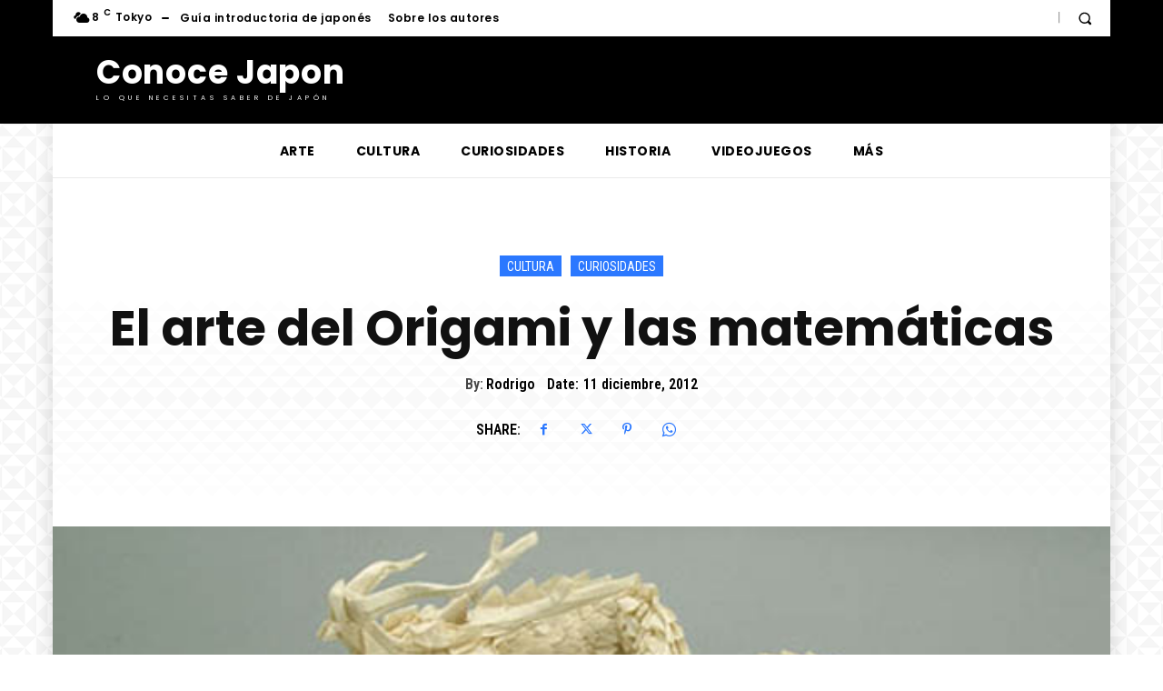

--- FILE ---
content_type: text/html; charset=utf-8
request_url: https://www.google.com/recaptcha/api2/aframe
body_size: 267
content:
<!DOCTYPE HTML><html><head><meta http-equiv="content-type" content="text/html; charset=UTF-8"></head><body><script nonce="sdW1JeH2k3G_cJluxD1Bng">/** Anti-fraud and anti-abuse applications only. See google.com/recaptcha */ try{var clients={'sodar':'https://pagead2.googlesyndication.com/pagead/sodar?'};window.addEventListener("message",function(a){try{if(a.source===window.parent){var b=JSON.parse(a.data);var c=clients[b['id']];if(c){var d=document.createElement('img');d.src=c+b['params']+'&rc='+(localStorage.getItem("rc::a")?sessionStorage.getItem("rc::b"):"");window.document.body.appendChild(d);sessionStorage.setItem("rc::e",parseInt(sessionStorage.getItem("rc::e")||0)+1);localStorage.setItem("rc::h",'1768593815049');}}}catch(b){}});window.parent.postMessage("_grecaptcha_ready", "*");}catch(b){}</script></body></html>

--- FILE ---
content_type: application/javascript; charset=utf-8
request_url: https://fundingchoicesmessages.google.com/f/AGSKWxXKbbUOltrA5SBIBN3mZYsoUTxjXPms9jSFeDM8Cjj-E8pRgvyTkq13R3aMKHe6G7puhMhuC5SHObtezUdrs36DCkZgkyG2rdGoihYiPj0VkBkgA_X_tf3iRiyk3kDN4el3PpHGMAJ3IGl4WkWgwIEmMvGcGQuKVG5XWLjHK77LzTt_-XadoukvhJm2/_.ws/ads//dropdown_ad./adgearsegmentation./google_ad..480x60.
body_size: -1292
content:
window['4f341b60-0e70-4316-8b3b-3fa2e7aa78e4'] = true;

--- FILE ---
content_type: application/javascript; charset=utf-8
request_url: https://fundingchoicesmessages.google.com/f/AGSKWxV_Jlo3KulUFQYLoMsnvTfXxv27bWQBiffN0t8qVsz__5tEfQ1MIjfTg_k79Vk8J7pHam4CCSHBiFY634TvVqXzXF1zr2IdDKlzeQ8r6oYqt_w1irXPoQue0yGdrCUFVtsaSAvBoQ==?fccs=W251bGwsbnVsbCxudWxsLG51bGwsbnVsbCxudWxsLFsxNzY4NTkzODEzLDUxMDAwMDAwMF0sbnVsbCxudWxsLG51bGwsW251bGwsWzddXSwiaHR0cHM6Ly9jb25vY2UtamFwb24uY29tL2N1bHR1cmEtMi9lbC1hcnRlLWRlbC1vcmlnYW1pLXktbGFzLW1hdGVtYXRpY2FzLyIsbnVsbCxbWzgsIk05bGt6VWFaRHNnIl0sWzksImVuLVVTIl0sWzE5LCIyIl0sWzE3LCJbMF0iXSxbMjQsIiJdLFsyOSwiZmFsc2UiXV1d
body_size: -213
content:
if (typeof __googlefc.fcKernelManager.run === 'function') {"use strict";this.default_ContributorServingResponseClientJs=this.default_ContributorServingResponseClientJs||{};(function(_){var window=this;
try{
var OH=function(a){this.A=_.t(a)};_.u(OH,_.J);var PH=_.Zc(OH);var QH=function(a,b,c){this.B=a;this.params=b;this.j=c;this.l=_.F(this.params,4);this.o=new _.bh(this.B.document,_.O(this.params,3),new _.Og(_.Ok(this.j)))};QH.prototype.run=function(){if(_.P(this.params,10)){var a=this.o;var b=_.ch(a);b=_.Jd(b,4);_.gh(a,b)}a=_.Pk(this.j)?_.Xd(_.Pk(this.j)):new _.Zd;_.$d(a,9);_.F(a,4)!==1&&_.H(a,4,this.l===2||this.l===3?1:2);_.Dg(this.params,5)&&(b=_.O(this.params,5),_.fg(a,6,b));return a};var RH=function(){};RH.prototype.run=function(a,b){var c,d;return _.v(function(e){c=PH(b);d=(new QH(a,c,_.A(c,_.Nk,2))).run();return e.return({ia:_.L(d)})})};_.Rk(8,new RH);
}catch(e){_._DumpException(e)}
}).call(this,this.default_ContributorServingResponseClientJs);
// Google Inc.

//# sourceURL=/_/mss/boq-content-ads-contributor/_/js/k=boq-content-ads-contributor.ContributorServingResponseClientJs.en_US.M9lkzUaZDsg.es5.O/d=1/exm=kernel_loader,loader_js_executable/ed=1/rs=AJlcJMzanTQvnnVdXXtZinnKRQ21NfsPog/m=web_iab_tcf_v2_signal_executable
__googlefc.fcKernelManager.run('\x5b\x5b\x5b8,\x22\x5bnull,\x5b\x5bnull,null,null,\\\x22https:\/\/fundingchoicesmessages.google.com\/f\/AGSKWxV6PCZwKBBfxU1-pAKf7nWTBPu86cJvxZxIaGbua0oBCs7aS7bAXN_gn9IkneULPxADq8_9l-IZakrVruBYIjZDzQCQHztaNKPKw1U5tJSuPfnIC3BkiF4n7qc2wDkooy-2GWdJFQ\\\\u003d\\\\u003d\\\x22\x5d,null,null,\x5bnull,null,null,\\\x22https:\/\/fundingchoicesmessages.google.com\/el\/AGSKWxVYS1h5QKewr42nREzg7gLJzYFJNgXMVpeL2yG6tYy-bKTQeG3yp0gEV5nCd3-3oPucyd7CqWa-NCxOK75o4W8fMu2Z6CuugCZXrJafZQlX9DuFPKvP-YqibT9ydnu0N1-SzpUuHA\\\\u003d\\\\u003d\\\x22\x5d,null,\x5bnull,\x5b7\x5d\x5d\x5d,\\\x22conoce-japon.com\\\x22,1,\\\x22es\\\x22,null,null,null,null,1\x5d\x22\x5d\x5d,\x5bnull,null,null,\x22https:\/\/fundingchoicesmessages.google.com\/f\/AGSKWxWXnIUXagP_XhhtoyrV1YwNscGaL3GsjvuPVjSRP1PwZNbV6m50-kBBS2OhpHJwV1Wtcjd3h75dwGNuV6EaO1DhnnuVL3JDcCp9Telyrjc2FphgZgq5iqSiYcdLHpBtzdM3CzG0Dw\\u003d\\u003d\x22\x5d\x5d');}

--- FILE ---
content_type: application/javascript; charset=utf-8
request_url: https://fundingchoicesmessages.google.com/f/AGSKWxVJxRvR1z9xQgJmGN_Hr2NnZxzfY2avmAPsMSaTXlRzxA7RCO0ohbuLIft2EObG_WBGmqqTLDl18hseqS6ZMsuTGSnHfT6poNSc8HCFhXqXUf08GCHSuv2avLpg_QRqLbe-J3CwXw==?fccs=W251bGwsbnVsbCxudWxsLG51bGwsbnVsbCxudWxsLFsxNzY4NTkzODE1LDUwOTAwMDAwMF0sbnVsbCxudWxsLG51bGwsW251bGwsWzcsOSw2XSxudWxsLDIsbnVsbCwiZXMiLG51bGwsbnVsbCxudWxsLG51bGwsbnVsbCwzXSwiaHR0cHM6Ly9jb25vY2UtamFwb24uY29tL2N1bHR1cmEtMi9lbC1hcnRlLWRlbC1vcmlnYW1pLXktbGFzLW1hdGVtYXRpY2FzLyIsbnVsbCxbWzgsIk05bGt6VWFaRHNnIl0sWzksImVuLVVTIl0sWzE5LCIyIl0sWzE3LCJbMF0iXSxbMjQsIiJdLFsyOSwiZmFsc2UiXV1d
body_size: 237
content:
if (typeof __googlefc.fcKernelManager.run === 'function') {"use strict";this.default_ContributorServingResponseClientJs=this.default_ContributorServingResponseClientJs||{};(function(_){var window=this;
try{
var np=function(a){this.A=_.t(a)};_.u(np,_.J);var op=function(a){this.A=_.t(a)};_.u(op,_.J);op.prototype.getWhitelistStatus=function(){return _.F(this,2)};var pp=function(a){this.A=_.t(a)};_.u(pp,_.J);var qp=_.Zc(pp),rp=function(a,b,c){this.B=a;this.j=_.A(b,np,1);this.l=_.A(b,_.Nk,3);this.F=_.A(b,op,4);a=this.B.location.hostname;this.D=_.Dg(this.j,2)&&_.O(this.j,2)!==""?_.O(this.j,2):a;a=new _.Og(_.Ok(this.l));this.C=new _.bh(_.q.document,this.D,a);this.console=null;this.o=new _.jp(this.B,c,a)};
rp.prototype.run=function(){if(_.O(this.j,3)){var a=this.C,b=_.O(this.j,3),c=_.dh(a),d=new _.Ug;b=_.fg(d,1,b);c=_.C(c,1,b);_.hh(a,c)}else _.eh(this.C,"FCNEC");_.lp(this.o,_.A(this.l,_.Ae,1),this.l.getDefaultConsentRevocationText(),this.l.getDefaultConsentRevocationCloseText(),this.l.getDefaultConsentRevocationAttestationText(),this.D);_.mp(this.o,_.F(this.F,1),this.F.getWhitelistStatus());var e;a=(e=this.B.googlefc)==null?void 0:e.__executeManualDeployment;a!==void 0&&typeof a==="function"&&_.Qo(this.o.G,
"manualDeploymentApi")};var sp=function(){};sp.prototype.run=function(a,b,c){var d;return _.v(function(e){d=qp(b);(new rp(a,d,c)).run();return e.return({})})};_.Rk(7,new sp);
}catch(e){_._DumpException(e)}
}).call(this,this.default_ContributorServingResponseClientJs);
// Google Inc.

//# sourceURL=/_/mss/boq-content-ads-contributor/_/js/k=boq-content-ads-contributor.ContributorServingResponseClientJs.en_US.M9lkzUaZDsg.es5.O/d=1/exm=ad_blocking_detection_executable,kernel_loader,loader_js_executable,web_iab_tcf_v2_signal_executable/ed=1/rs=AJlcJMzanTQvnnVdXXtZinnKRQ21NfsPog/m=cookie_refresh_executable
__googlefc.fcKernelManager.run('\x5b\x5b\x5b7,\x22\x5b\x5bnull,\\\x22conoce-japon.com\\\x22,\\\x22AKsRol_ePyRAXOJD4LQrzIFp0ocijpXvN-TYV7WZhHttgfzJbX7-X8UpakT6cNrF9RvKdciUUSmCvxaP2zLS9liLk6CoI_8ACX_89aHZgKsoXzsT4mR1FIug_MZEfjQIQncFEtGdHw1-AauB7TRx8toJ32kgUjpubA\\\\u003d\\\\u003d\\\x22\x5d,null,\x5b\x5bnull,null,null,\\\x22https:\/\/fundingchoicesmessages.google.com\/f\/AGSKWxWC9kKd1mfUhMU5NsAoTwOFuFHsedKXxMQ5B8_QOoFsqLY8OzbEUGk8E1hJQYajewgtwiTafIf24vADWV-xBXAjmZrlD3xcKpG1RbDFkNQG0am5qgtF1cHU7KYq_NWUFVbXlw7ASQ\\\\u003d\\\\u003d\\\x22\x5d,null,null,\x5bnull,null,null,\\\x22https:\/\/fundingchoicesmessages.google.com\/el\/AGSKWxW5NpkoLLywhmEADzUTNtCgmNVbJfXPSyzWtM3DpOv84dnL8OizSDSOLCct7nxZnylPXZcgNk84pHgRJrPvlB2u7lQ1d-yBdJ5SWWgXHlnrWvvwzfvT97IyYJSSryL1-IKNfh3XrQ\\\\u003d\\\\u003d\\\x22\x5d,null,\x5bnull,\x5b7,9,6\x5d,null,2,null,\\\x22es\\\x22,null,null,null,null,null,3\x5d,null,\\\x22Configuración de la privacidad y las cookies\\\x22,\\\x22Cerrar\\\x22,null,null,null,\\\x22Gestionado por Google Cumple el TCF de IAB. ID de CMP: 300\\\x22\x5d,\x5b2,1\x5d\x5d\x22\x5d\x5d,\x5bnull,null,null,\x22https:\/\/fundingchoicesmessages.google.com\/f\/AGSKWxVpYRhZPez8tIa_2CEkIeIV3CgVa3GKFWUWp5sSMaX7lnIOVqxNZbH7cUEbJEPJURvFOJ8QlJn3pZIFDfDaVbgPr-y2-gwE61w49D0TLcQUUtw9TmncEI8AywNqgoAA5qPj7OlYHQ\\u003d\\u003d\x22\x5d\x5d');}